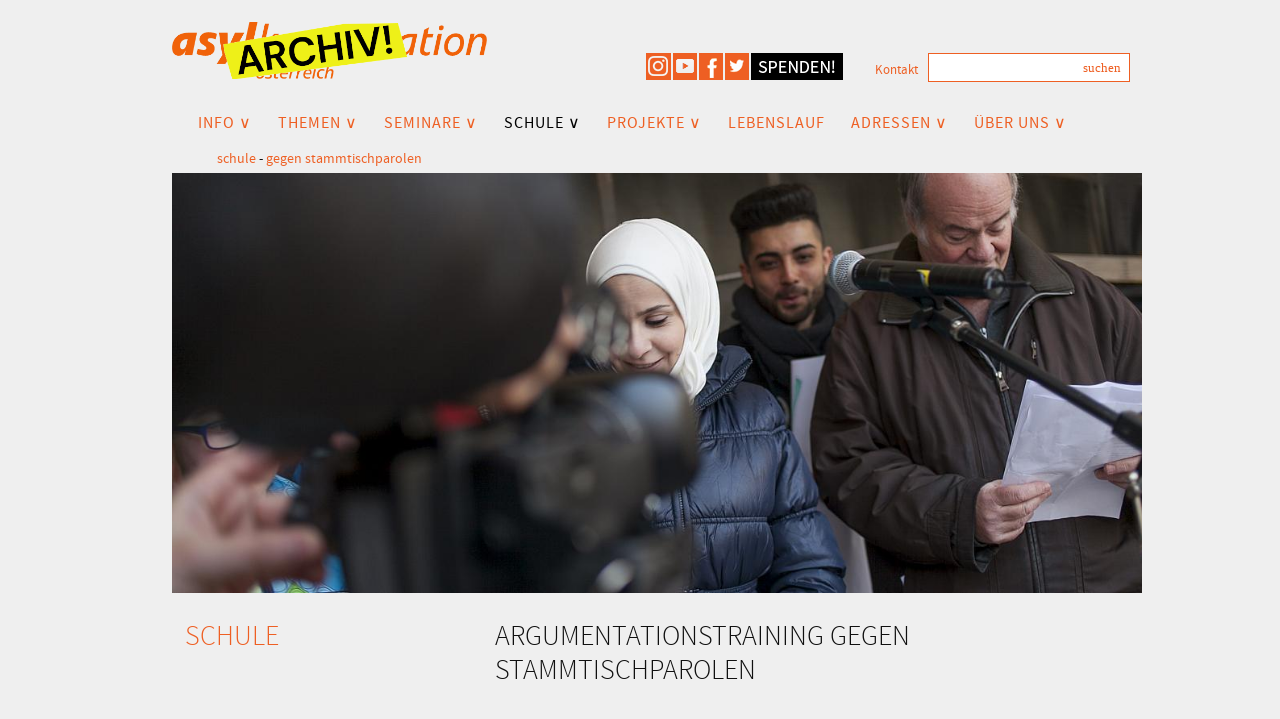

--- FILE ---
content_type: text/html
request_url: https://www.asyl.at/archiv-2022/de/schule/gegenstammtischparolen/index.html
body_size: 50361
content:
 	<!DOCTYPE html>
<html xmlns="http://www.w3.org/1999/xhtml" xml:lang="de" lang="de">
<head>
<title>ASYLKOORDINATION ÖSTERREICH Gegen Stammtischparolen de </title>
<meta http-equiv="Content-Type" content="text/html; charset=utf-8" />
<meta name="robots" content="INDEX, FOLLOW" />
<meta name="content-language" content="de" />
<meta name="resource-type" content="document" />
<meta name="keywords" content="Asyl  Flüchtling refugee Kinderflüchtlinge  connecting people Asylgesetz Fremdengesetz Schule ohne Rassismus ältere Flüchtlinge Asylpolitik Asylwerber Schubhaft asylkoordination aktuell" />
<meta name="description" content="Die asylkoordination Österreich setzt sich seit 1991 für die Rechte von Flüchtlingen und AsylwerberInnen in Österreich ein. Spezialist für antirassistsiche  Bildungsarbeit - Workshops, Rollenspiele, Seminare und Vorträge. " />

<meta name="geo.region" content="AT-9" />
<meta name="geo.placename" content="Wien" />
<meta name="geo.position" content="48.186104;16.375465" />
<meta name="ICBM" content="48.186104, 16.375465" />
<meta http-equiv="Cache-Control" content="no-cache, no-store, must-revalidate" />
<meta http-equiv="Pragma" content="no-cache" />
<meta http-equiv="Expires" content="0" />

<meta name="author" content="Asylkoordination Österreich, adme cms" />

<meta name="viewport" content="width=device-width, initial-scale=1.0" />
<meta name="format-detection" content="telephone=no">

<!-- jquery -->
<script  src="../../../adincludes/jquery.min.js" type="text/javascript"></script>
<script src="../../../adincludes/jquery.cookie.js" type="text/javascript"></script>


<!-- fancybox -->
<script type="text/javascript" src="../../../adincludes/fancybox/jquery.mousewheel-3.0.6.pack.js"></script>
<!-- Add fancyBox main JS and CSS files -->
<script type="text/javascript" src="../../../adincludes/fancybox/jquery.fancybox.js?v=2.1.5"></script>
<link rel="stylesheet" type="text/css" href="../../../adincludes/fancybox/jquery.fancybox-v=2.1.5.css" media="screen" />
<script type="text/javascript" src="../../../adincludes/fancybox/fancyready.js"></script>
<!-- Add Media helper (this is optional)
<script type="text/javascript" src="/adincludes/fancybox/jquery.fancybox-media.js?v=1.0.6"></script> 
-->
<!--mediaplayer
<script src="/adincludes/mediaelementplayer/mediaelement-and-player.min.js"></script>
<link rel="stylesheet" type="text/css" href="../../../adincludes/mediaelementplayer/mediaelementplayer.css" media="screen" />
-->

<!--fonts-->

<link rel="stylesheet" type="text/css" href="../../../adincludes/fonts/sourcebold/font.css" media="screen" />
<link rel="stylesheet" type="text/css" href="../../../adincludes/fonts/sourcelight/font.css" media="screen" />
<link rel="stylesheet" type="text/css" href="../../../adincludes/fonts/sourceregular/font.css" media="screen" />
<link rel="stylesheet" type="text/css" href="../../../adincludes/fonts/sourcesemi/font.css" media="screen" />

<link rel="stylesheet" type="text/css" href="../../../adincludes/fonts/font-awesome-4.7.0/css/font-awesome.css" media="screen" />



<link href="../../../adincludes/adme-v=2023-03-14.css" rel="stylesheet" type="text/css" />
<link href="../../../adincludes/admebilder-v=2023-03-14.css" rel="stylesheet" type="text/css" />
<link href="../../../adincludes/admeformgen-v=2023-03-14.css" rel="stylesheet" type="text/css" />
<link href="../../../adincludes/admenavigation-v=2023-03-14.css" rel="stylesheet" type="text/css">
 <link href="../../../adincludes/admeresponsiv-v=2023-03-14.css" rel="stylesheet" type="text/css">



<script src="../../../adincludes/scripts.js" type="text/javascript"></script>


<script src="../../../adincludes/fader/jquery.cycle2.js" type="text/javascript"></script>



<style type="text/css">
<!--

body {
	/*background-image: url("../../../trace9.png");*/
}



.bopen{
 	background: url("../../../bilder/burger_c.png") center no-repeat;
}


.bclose{/*burgerbutton*/
    background: url("../../../bilder/burger_c_zu.png") center no-repeat;
	background-size: 100%;
}


.slick-prev
{
opacity: 0.7;
left:20px;
   /* content: '<';*/
    background-image: url("../../../bilder/slicklinks.png");
}

.slick-next
{
right:20px;
opacity: 0.7;
   /* content: '>';*/
    
    background-image: url("../../../bilder/slickrechts.png");
}


.slick-prev:before
{
   /* content: '<';*/
    background-image: url("../../../bilder/slicklinks.png");
}

.slick-next:before
{
   /* content: '>';*/
    
    background-image: url("../../../bilder/slickrechts.png");
}



#naviwrap ul {
    list-style-type: none;
    margin-left:0px;
    margin-top:0px;
    padding-left:0px;
    padding-top:0px;
    overflow: hidden;
}

#naviwrap li {
    float: left;
   
}


li a, .dropbtn {
    display: inline-block;
     padding-left:10px;
}

.dropdown a:hover{
	/*background: #ed880c;*/
}

.navie1:hover{
	/*background: #ed880c;*/
}

li.dropdown {
    display: inline-block;
}

.dropdown-content {
    display: none;
    position: absolute;
    top:28px;
    background-color: #eeeeee;
    min-width: 160px;
   /* box-shadow: 0px 8px 16px 0px rgba(0,0,0,0.2);*/
}

.dropdown-content a {
    color: white;
    padding-left: 10px;
    padding-right: 10px;
    padding-top: 5px;
    padding-bottom: 5px;
    /*//text-decoration: none;*/
    display: block;
}

.show {
	display:block;
}


.bigheadline .fliesstext{
	line-height: 18px  !important;
	padding-top:5px;
	/*color:red;*/
	display:block;
	/*http://stackoverflow.com/questions/12851792/why-cant-i-decrease-the-line-height-of-this-text*/
}

.dropdown-content a, .dropdown-content a:hover {
	background-color: #f06609; /*##helles orange*/
}
-->
</style>

<script type="text/javascript">
var bgora =  "#f06609";
var colora =  "#f06609";
</script>



</head>
<body>

<!--<div id="fb-root"></div>
 <script src="../../../adincludes/xscriptsfacebookbutton.js"></script> -->
<script src="../../../adincludes/scriptsfancybox.js"></script>



<div id="container">



<nav id = "navimobil">
	<button id="burger" class="bopen">Toggle</button>
</nav> <!-- end navimobil -->

<div id="navimliste" >
<div class='navie1mobil '><a href='../../home/index.html'  class ='nav_e1mobil_inaktiv  ' title='Home'  >Home</a></div><div class='navie2mobil  '><a href='../../home/kindistkind500schulklassenvollfluechtlingennews/index.html'  class ='nav_e2mobil_inaktiv ' title='Kind ist Kind? 500 Schulklassen voll Flüchtlingen news'  >Kind ist Kind? 500 Schulklassen voll Flüchtlingen news</a></div><div class='navie2mobil  '><a href='../../home/asylfakt/index.html'  class ='nav_e2mobil_inaktiv ' title='Asylfakt'  >Asylfakt</a></div><div class='navie1mobil '><span class ='nav_e1mobil_inaktiv  ' title='INFO'  >INFO</span></div><div class='navie2mobil  '><a href='../../info/news/index.html'  class ='nav_e2mobil_inaktiv ' title='News'  >News</a></div><div class='navie2mobil  '><a href='../../info/infoblaetter/index.html'  class ='nav_e2mobil_inaktiv ' title='Infoblätter'  >Infoblätter</a></div><div class='navie2mobil  '><a href='../../info/presseaussendungen/index.html'  class ='nav_e2mobil_inaktiv ' title='Presseaussendungen'  >Presseaussendungen</a></div><div class='navie2mobil  '><a href='../../info/asylaktuell/index.html'  class ='nav_e2mobil_inaktiv ' title='asyl aktuell'  >asyl aktuell</a></div><div class='navie2mobil  '><a href='../../info/statistiken/index.html'  class ='nav_e2mobil_inaktiv ' title='Statistiken'  >Statistiken</a></div><div class='navie2mobil  '><a href='../../info/gesetze/oesterreich/index.html'  class ='nav_e2mobil_inaktiv ' title='Gesetze'  >Gesetze</a></div><div class='navie2mobil  '><a href='../../info/stellungnahmen/index.html'  class ='nav_e2mobil_inaktiv ' title='Stellungnahmen'  >Stellungnahmen</a></div><div class='navie2mobil  '><a href='../../kindistkind/kindistkindoffenerbriefankanzlerundvizekanzler/index.html'  class ='nav_e2mobil_inaktiv ' title='KIND ist KIND offener Brief an Kanzler und Vizekanzler'  >KIND ist KIND offener Brief an Kanzler und Vizekanzler</a></div><div class='navie2mobil  '><a href='../../kindistkind/materialkindistkind/index.html'  class ='nav_e2mobil_inaktiv ' title='Material KIND IST KIND '  >Material KIND IST KIND </a></div><div class='navie2mobil  '><a href='../../kindistkind/nurunterstuetzung/index.html'  class ='nav_e2mobil_inaktiv ' title='Nur Unterstützung '  >Nur Unterstützung </a></div><div class='navie1mobil '><span class ='nav_e1mobil_inaktiv  ' title='THEMEN'  >THEMEN</span></div><div class='navie2mobil  '><a href='../../themen/afghanistan/index.html'  class ='nav_e2mobil_inaktiv ' title='Afghanistan'  >Afghanistan</a></div><div class='navie2mobil  '><a href='../../themen/arbeitsmarktzugang/index.html'  class ='nav_e2mobil_inaktiv ' title='Arbeitsmarktzugang'  >Arbeitsmarktzugang</a></div><div class='navie2mobil  '><a href='../../themen/asylverfahren/index.html'  class ='nav_e2mobil_inaktiv ' title='Asylverfahren'  >Asylverfahren</a></div><div class='navie2mobil  '><a href='../../themen/bildung/index.html'  class ='nav_e2mobil_inaktiv ' title='Bildung'  >Bildung</a></div><div class='navie2mobil  '><a href='../../themen/dublin-vo/index.html'  class ='nav_e2mobil_inaktiv ' title='Dublin-VO'  >Dublin-VO</a></div><div class='navie2mobil  '><a href='../../themen/europa/index.html'  class ='nav_e2mobil_inaktiv ' title='EUropa'  >EUropa</a></div><div class='navie2mobil  '><a href='../../themen/familienzusammenfuehrung/index.html'  class ='nav_e2mobil_inaktiv ' title='Familienzusammenführung'  >Familienzusammenführung</a></div><div class='navie2mobil  '><a href='../../themen/grundversorgung/index.html'  class ='nav_e2mobil_inaktiv ' title='Grundversorgung'  >Grundversorgung</a></div><div class='navie2mobil  '><a href='../../themen/kinderfluechtlinge/index.html'  class ='nav_e2mobil_inaktiv ' title='Kinderflüchtlinge'  >Kinderflüchtlinge</a></div><div class='navie2mobil  '><a href='../../themen/resettlement/index.html'  class ='nav_e2mobil_inaktiv ' title='Resettlement'  >Resettlement</a></div><div class='navie2mobil  '><a href='../../themen/wohnen/index.html'  class ='nav_e2mobil_inaktiv ' title='Wohnen'  >Wohnen</a></div><div class='navie1mobil '><span class ='nav_e1mobil_inaktiv  ' title='SEMINARE'  >SEMINARE</span></div><div class='navie2mobil  '><a href='../../seminare/allgemein/index.html'  class ='nav_e2mobil_inaktiv ' title='Allgemein'  >Allgemein</a></div><div class='navie1mobil daktiv'><span class ='nav_e1mobil_aktiv  ' title='SCHULE'  >SCHULE</span></div><div class='navie2mobil  '><a href='../sommerakademie2022-rassimuskritischeschule/index.html'  class ='nav_e2mobil_inaktiv ' title='Sommerakademie 2022 - Rassimuskritische Schule'  >Sommerakademie 2022 - Rassimuskritische Schule</a></div><div class='navie2mobil  '><a href='../workshopsfuerschulen/index.html'  class ='nav_e2mobil_inaktiv ' title='Workshops für Schulen'  >Workshops für Schulen</a></div><div class='navie2mobil  '><a href='../unterrichtsmaterialzuantirassismusfluchtundasyl/index.html'  class ='nav_e2mobil_inaktiv ' title='Unterrichtsmaterial zu Antirassismus, Flucht und Asyl '  >Unterrichtsmaterial zu Antirassismus, Flucht und Asyl </a></div><div class='navie2mobil  daktiv'><a href='index.html'  class ='nav_e2mobil_aktiv ' title='Gegen Stammtischparolen'  >Gegen Stammtischparolen</a></div><div class='navie1mobil '><span class ='nav_e1mobil_inaktiv  ' title='PROJEKTE'  >PROJEKTE</span></div><div class='navie2mobil  '><a href='../../projekte/informationistderadikalisierung/index.html'  class ='nav_e2mobil_inaktiv ' title='Information ist Deradikalisierung'  >Information ist Deradikalisierung</a></div><div class='navie2mobil  '><a href='../../projekte/solidarityinafutureeurope/index.html'  class ='nav_e2mobil_inaktiv ' title='Solidarity in a Future Europe'  >Solidarity in a Future Europe</a></div><div class='navie2mobil  '><a href='../../projekte/vernetzungzufluchtwaisen/index.html'  class ='nav_e2mobil_inaktiv ' title='Vernetzung zu Fluchtwaisen'  >Vernetzung zu Fluchtwaisen</a></div><div class='navie2mobil  '><a href='../../projekte/connectingpeople/index.html'  class ='nav_e2mobil_inaktiv ' title='connecting people'  >connecting people</a></div><div class='navie2mobil  '><a href='../../projekte/nipe/index.html'  class ='nav_e2mobil_inaktiv ' title='NIPE'  >NIPE</a></div><div class='navie2mobil  '><a href='../../projekte/reset/index.html'  class ='nav_e2mobil_inaktiv ' title='RESET'  >RESET</a></div><div class='navie2mobil  '><a href='../../projekte/aidacountryreport/index.html'  class ='nav_e2mobil_inaktiv ' title='AIDA Country Report'  >AIDA Country Report</a></div><div class='navie2mobil  '><a href='../../projekte/schwarzbuchabschiebung/index.html'  class ='nav_e2mobil_inaktiv ' title='Schwarzbuch Abschiebung'  >Schwarzbuch Abschiebung</a></div><div class='navie2mobil  '><a href='../../kontakt/mitgliedschaftabo/index.html'  class ='nav_e2mobil_inaktiv ' title='Mitgliedschaft & Abo'  >Mitgliedschaft & Abo</a></div><div class='navie1mobil '><a href='http://www.lebens-lauf.at'  target='_blank'  class ='nav_e1mobil_inaktiv  ' title='LEBENSLAUF'  >LEBENSLAUF</a></div><div class='navie1mobil '><span class ='nav_e1mobil_inaktiv  ' title='ADRESSEN'  >ADRESSEN</span></div><div class='navie2mobil  '><a href='../../adressen/behoerden/index.html'  class ='nav_e2mobil_inaktiv ' title='Behörden'  >Behörden</a></div><div class='navie2mobil  '><a href='../../adressen/beratungsstellen/index.html'  class ='nav_e2mobil_inaktiv ' title='Beratungsstellen'  >Beratungsstellen</a></div><div class='navie2mobil  '><a href='../../adressen/bildungsangebote/index.html'  class ='nav_e2mobil_inaktiv ' title='Bildungsangebote'  >Bildungsangebote</a></div><div class='navie2mobil  '><a href='../../adressen/initiativen/index.html'  class ='nav_e2mobil_inaktiv ' title='Initiativen'  >Initiativen</a></div><div class='navie2mobil  '><a href='../../adressen/internationales/index.html'  class ='nav_e2mobil_inaktiv ' title='Internationales'  >Internationales</a></div><div class='navie1mobil '><span class ='nav_e1mobil_inaktiv  ' title='ÜBER UNS'  >ÜBER UNS</span></div><div class='navie2mobil  '><a href='../../ueberuns/geschichteundselbstverstaendnis/index.html'  class ='nav_e2mobil_inaktiv ' title='Geschichte und Selbstverständnis'  >Geschichte und Selbstverständnis</a></div><div class='navie2mobil  '><a href='../../kontakt/index.html'  class ='nav_e2mobil_inaktiv ' title='Team'  >Team</a></div><div class='navie2mobil  '><a href='../../ueberuns/asylkoordinationindenmedien/index.html'  class ='nav_e2mobil_inaktiv ' title='asylkoordination in den Medien'  >asylkoordination in den Medien</a></div><div class='navie2mobil  '><a href='../../ueberuns/auszeichnungenderasylkoordination/index.html'  class ='nav_e2mobil_inaktiv ' title='Auszeichnungen der asylkoordination'  >Auszeichnungen der asylkoordination</a></div><br /><br /><br />
</div>


<div id="header">


	<div id="logo">
	<a title="Home Asylkoordination" href="../../index.html"><img alt="Logo Asylkoordination" src = "../../../bilder/logo.png" style="width:100%;"></a>
	</div>

	<div id="fbundsuche">
		<div id="sprachwahl">
		
		
		
		
		
		<!-- <a href = '/en/schule/gegenstammtischparolen/' class='sprachenlink'>eng</a>  -->
		</div>
		<div id ="topfb">
		<div class="bgfbtw"><a title="Asylkoordination auf Instagram" href="https://www.instagram.com/asylkoordination_oesterreich/" target="_blank"><img src = "../../../bilder/ig.png" alt="Logo IG"></a></div> 
		<div class="bgfbtw"><a title="Asylkoordination Youtube Kanal" href="https://www.youtube.com/channel/UCDG9KBtzCNOrSvsjeUpGT_Q" target="_blank"><img src = "../../../bilder/youtube.png" alt="Logo FB"></a></div> 
		<div class="bgfbtw"><a title="Asylkoordination auf Facebook" href="https://www.facebook.com/asylkoordination/" target="_blank"><img src = "../../../bilder/facebook.png" alt="Logo FB"></a></div> 
		<div class="bgfbtw"><a title="Asylkoordination auf Twitter" href="https://twitter.com/asylkoordinatio" target="_blank"><img src = "../../../bilder/twitter.png" alt="Logo TW"></a></div> 
		
		<div class="bgfbtw"> <a title="Spenden Sie hier." href=""><img src = "../../../bilder/spenden.png" alt="Spenden Sie hier."></a></div> 
	
		</div>
		
		<div id ="topspko">
		<a title="Kontakt" href="../../kontakt/index.html">Kontakt</a>
		</div>
		
		<div id ="topsuche">
		<form action="?" id="sucher" method="post" style="display:inline;margin:0px;">
		<div>
		<input id="findall" name="findall" onclick="check('findall')" size="40" title="Suchfeld" type="text" value="suchen" /> <!-- &#9906; -->
		

		
		
		<input id="act" name="act" type="hidden" value="suchen" />
		</div>
		</form>
		</div>


	</div>
</div>


<div id ="naviwrap">

<div id="navidesk" >
	<div  class="dropdown" >
	<ul> <li class='dropdown'><div id='btn1' class='navie1 nav_e1_inaktiv'><a title ='Home' href='javascript:void(0)' id='atext1' class='dropbtn nav_e1_inaktiv' onclick='naclick(1)'></a></div><div class='dropdown-content' id='dd1'> <a title ='Kind ist Kind? 500 Schulklassen voll Flüchtlingen news' class = 'nav_e2_inaktiv' href='../../home/kindistkind500schulklassenvollfluechtlingennews/index.html'> > <span class=''>Kind ist Kind? 500 Schulklassen voll Flüchtlingen news</span> </a> <a title ='Asylfakt' class = 'nav_e2_inaktiv' href='../../home/asylfakt/index.html'> > <span class=''>Asylfakt</span> </a></div></li> <li class='dropdown'><div id='btn3' class='navie1 nav_e1_inaktiv'><a title ='INFO' href='javascript:void(0)' id='atext3' class='dropbtn nav_e1_inaktiv' onclick='naclick(3)'>INFO &#8744; </a></div><div class='dropdown-content' id='dd3'> <a title ='News' class = 'nav_e2_inaktiv' href='../../info/news/index.html'> > <span class=''>News</span> </a> <a title ='Infoblätter' class = 'nav_e2_inaktiv' href='../../info/infoblaetter/index.html'> > <span class=''>Infoblätter</span> </a> <a title ='Presseaussendungen' class = 'nav_e2_inaktiv' href='../../info/presseaussendungen/index.html'> > <span class=''>Presseaussendungen</span> </a> <a title ='asyl aktuell' class = 'nav_e2_inaktiv' href='../../info/asylaktuell/index.html'> > <span class=''>asyl aktuell</span> </a> <a title ='Statistiken' class = 'nav_e2_inaktiv' href='../../info/statistiken/index.html'> > <span class=''>Statistiken</span> </a> <a title ='Gesetze' class = 'nav_e2_inaktiv' href='../../info/gesetze/oesterreich/index.html'> > <span class=''>Gesetze</span> </a> <a title ='Stellungnahmen' class = 'nav_e2_inaktiv' href='../../info/stellungnahmen/index.html'> > <span class=''>Stellungnahmen</span> </a></div></li> <li class='dropdown'><div id='btn217' class='navie1 nav_e1_inaktiv'><a title ='THEMEN' href='javascript:void(0)' id='atext217' class='dropbtn nav_e1_inaktiv' onclick='naclick(217)'>THEMEN &#8744; </a></div><div class='dropdown-content' id='dd217'> <a title ='Afghanistan' class = 'nav_e2_inaktiv' href='../../themen/afghanistan/index.html'> > <span class=''>Afghanistan</span> </a> <a title ='Arbeitsmarktzugang' class = 'nav_e2_inaktiv' href='../../themen/arbeitsmarktzugang/index.html'> > <span class=''>Arbeitsmarktzugang</span> </a> <a title ='Asylverfahren' class = 'nav_e2_inaktiv' href='../../themen/asylverfahren/index.html'> > <span class=''>Asylverfahren</span> </a> <a title ='Bildung' class = 'nav_e2_inaktiv' href='../../themen/bildung/index.html'> > <span class=''>Bildung</span> </a> <a title ='Dublin-VO' class = 'nav_e2_inaktiv' href='../../themen/dublin-vo/index.html'> > <span class=''>Dublin-VO</span> </a> <a title ='EUropa' class = 'nav_e2_inaktiv' href='../../themen/europa/index.html'> > <span class=''>EUropa</span> </a> <a title ='Familienzusammenführung' class = 'nav_e2_inaktiv' href='../../themen/familienzusammenfuehrung/index.html'> > <span class=''>Familienzusammenführung</span> </a> <a title ='Grundversorgung' class = 'nav_e2_inaktiv' href='../../themen/grundversorgung/index.html'> > <span class=''>Grundversorgung</span> </a> <a title ='Kinderflüchtlinge' class = 'nav_e2_inaktiv' href='../../themen/kinderfluechtlinge/index.html'> > <span class=''>Kinderflüchtlinge</span> </a> <a title ='Resettlement' class = 'nav_e2_inaktiv' href='../../themen/resettlement/index.html'> > <span class=''>Resettlement</span> </a> <a title ='Wohnen' class = 'nav_e2_inaktiv' href='../../themen/wohnen/index.html'> > <span class=''>Wohnen</span> </a></div></li> <li class='dropdown'><div id='btn4' class='navie1 nav_e1_inaktiv'><a title ='SEMINARE' href='javascript:void(0)' id='atext4' class='dropbtn nav_e1_inaktiv' onclick='naclick(4)'>SEMINARE &#8744; </a></div><div class='dropdown-content' id='dd4'> <a title ='Allgemein' class = 'nav_e2_inaktiv' href='../../seminare/allgemein/index.html'> > <span class=''>Allgemein</span> </a></div></li> <li class='dropdown'><div id='btn5' class='navie1 nav_e1_aktiv'><a title ='SCHULE' href='javascript:void(0)' id='atext5' class='dropbtn nav_e1_aktiv' onclick='naclick(5)'>SCHULE &#8744; </a></div><div class='dropdown-content' id='dd5'> <a title ='Sommerakademie 2022 - Rassimuskritische Schule' class = 'nav_e2_inaktiv' href='../sommerakademie2022-rassimuskritischeschule/index.html'> > <span class=''>Sommerakademie 2022 - Rassimuskritische Schule</span> </a> <a title ='Workshops für Schulen' class = 'nav_e2_inaktiv' href='../workshopsfuerschulen/index.html'> > <span class=''>Workshops für Schulen</span> </a> <a title ='Unterrichtsmaterial zu Antirassismus, Flucht und Asyl ' class = 'nav_e2_inaktiv' href='../unterrichtsmaterialzuantirassismusfluchtundasyl/index.html'> > <span class=''>Unterrichtsmaterial zu Antirassismus, Flucht und Asyl </span> </a> <a title ='Gegen Stammtischparolen' class = 'nav_e2_aktiv' href='index.html'> > <span class='e2aktivunderline'>Gegen Stammtischparolen</span> </a></div></li> <li class='dropdown'><div id='btn6' class='navie1 nav_e1_inaktiv'><a title ='PROJEKTE' href='javascript:void(0)' id='atext6' class='dropbtn nav_e1_inaktiv' onclick='naclick(6)'>PROJEKTE &#8744; </a></div><div class='dropdown-content' id='dd6'> <a title ='Information ist Deradikalisierung' class = 'nav_e2_inaktiv' href='../../projekte/informationistderadikalisierung/index.html'> > <span class=''>Information ist Deradikalisierung</span> </a> <a title ='Solidarity in a Future Europe' class = 'nav_e2_inaktiv' href='../../projekte/solidarityinafutureeurope/index.html'> > <span class=''>Solidarity in a Future Europe</span> </a> <a title ='Vernetzung zu Fluchtwaisen' class = 'nav_e2_inaktiv' href='../../projekte/vernetzungzufluchtwaisen/index.html'> > <span class=''>Vernetzung zu Fluchtwaisen</span> </a> <a title ='connecting people' class = 'nav_e2_inaktiv' href='../../projekte/connectingpeople/index.html'> > <span class=''>connecting people</span> </a> <a title ='NIPE' class = 'nav_e2_inaktiv' href='../../projekte/nipe/index.html'> > <span class=''>NIPE</span> </a> <a title ='RESET' class = 'nav_e2_inaktiv' href='../../projekte/reset/index.html'> > <span class=''>RESET</span> </a> <a title ='AIDA Country Report' class = 'nav_e2_inaktiv' href='../../projekte/aidacountryreport/index.html'> > <span class=''>AIDA Country Report</span> </a> <a title ='Schwarzbuch Abschiebung' class = 'nav_e2_inaktiv' href='../../projekte/schwarzbuchabschiebung/index.html'> > <span class=''>Schwarzbuch Abschiebung</span> </a></div></li><li><div class='navie1 nav_e1_inaktiv'><a href='http://www.lebens-lauf.at'  target='_blank'  class ='nav_e1_inaktiv ' title='LEBENSLAUF'  >LEBENSLAUF</a></div></li> <li class='dropdown'><div id='btn7' class='navie1 nav_e1_inaktiv'><a title ='ADRESSEN' href='javascript:void(0)' id='atext7' class='dropbtn nav_e1_inaktiv' onclick='naclick(7)'>ADRESSEN &#8744; </a></div><div class='dropdown-content' id='dd7'> <a title ='Behörden' class = 'nav_e2_inaktiv' href='../../adressen/behoerden/index.html'> > <span class=''>Behörden</span> </a> <a title ='Beratungsstellen' class = 'nav_e2_inaktiv' href='../../adressen/beratungsstellen/index.html'> > <span class=''>Beratungsstellen</span> </a> <a title ='Bildungsangebote' class = 'nav_e2_inaktiv' href='../../adressen/bildungsangebote/index.html'> > <span class=''>Bildungsangebote</span> </a> <a title ='Initiativen' class = 'nav_e2_inaktiv' href='../../adressen/initiativen/index.html'> > <span class=''>Initiativen</span> </a> <a title ='Internationales' class = 'nav_e2_inaktiv' href='../../adressen/internationales/index.html'> > <span class=''>Internationales</span> </a></div></li> <li class='dropdown'><div id='btn434' class='navie1 nav_e1_inaktiv'><a title ='ÜBER UNS' href='javascript:void(0)' id='atext434' class='dropbtn nav_e1_inaktiv' onclick='naclick(434)'>ÜBER UNS &#8744; </a></div><div class='dropdown-content' id='dd434'> <a title ='Geschichte und Selbstverständnis' class = 'nav_e2_inaktiv' href='../../ueberuns/geschichteundselbstverstaendnis/index.html'> > <span class=''>Geschichte und Selbstverständnis</span> </a> <a title ='Team' class = 'nav_e2_inaktiv' href='../../kontakt/index.html'> > <span class=''>Team</span> </a> <a title ='asylkoordination in den Medien' class = 'nav_e2_inaktiv' href='../../ueberuns/asylkoordinationindenmedien/index.html'> > <span class=''>asylkoordination in den Medien</span> </a> <a title ='Auszeichnungen der asylkoordination' class = 'nav_e2_inaktiv' href='../../ueberuns/auszeichnungenderasylkoordination/index.html'> > <span class=''>Auszeichnungen der asylkoordination</span> </a></div></li></ul>
	</div>
</div> 



</div> <!--end header -->




<div id="article">
<div class="history"><a href='../index.html'>schule</a> - <a href='index.html'>gegen stammtischparolen</a></div>
<div id="ctwrap">

<div id="ctbildbereich" class="{T_bildexistiert}">
	
	
<div id="ctbild">
	<img src='../../../files/25/01-26_asylkoordination-hp.jpg' title='' alt=''  class='imgt9qv' />
</div>
<div id="ctoverlay" class="hidden">
	
</div>
</div>



<div class="ctueberschriftwrap">
<div class="ctlinks">
<div class = "ctueberschrift bigheadline orange">
	SCHULE
</div>
</div>	

<div class="ctrechts">
<div class = "ctueberschrift bigheadline">
	ARGUMENTATIONSTRAINING GEGEN STAMMTISCHPAROLEN
</div>
</div>

</div>


<div class = "dflex9no">

<div class="ctlinks">
	
	
<div class="ctsubnavi">
	
</div>	

<div class="ctlinkstext">
<strong>Referent</strong> <br /> 
<a href="../../kontakt/index.html">Herbert Langthaler</a> <br /> 
 <br /> 
10 bis 20 TeilnehmerInnen&nbsp; <br /> 
 <br /> 
<strong>Dauer:</strong> ein- oder zweitägig (6 bzw. 9 Stunden) <br /> 
 <br /> 
<strong>Preis: </strong>je nach Dauer € 400,- bis € 600,- <br /> 
 <br /> 
<strong>Anfragen und Anmeldungen</strong> <br /> 
<a href="mailto:langthaler@asyl.at">langthaler@asyl.at</a> <br /> 
Tel.: 01 - 53 212 91 - 12 <br /> 
 <br /> 
<strong>Nächster Termin bei asylkoordination österreich:</strong> Freitag, 29.03., 13.00 - 19.00 <br /> 
 <br /> 
Anmeldung und Info siehe Seminarprogramm <br /> 
&nbsp; <br /> 
 <br /> 
&nbsp;
</div>


</div>



<div class="ctrechts">

<div class="ctrechtstext">
"Die da oben machen doch, was sie wollen", "Wir haben viel zu laue Strafgesetze", "Die Flüchtlinge wollen nichts arbeiten". Wer kennt sie nicht, die Sprüche und Parolen, die vorzugsweise an Stammtischen geäußert werden? Doch was ist ihnen entgegenzusetzen? Wieso fallen uns die besten Argumente meistens erst hinterher ein?&nbsp; <br /> 
 <br /> 
In diesem Seminar werden Gegenpositionen zu Stammtischparolen gesucht und diskutiert. Dabei werden nicht nur politische Informationen vermittelt, sondern es wird auch die Redefähigkeit geübt sowie die Selbstsicherheit gestärkt. <br /> 
 <br /> 
Das Argumentationstraining ist ein von den Teilnehmenden weitestgehend selbstbestimmtes Seminar, bei dem der Leiter/die Leiterin in erster Linie moderierend, aber auch bedarfsweise informierend und erklärend wirkt. In Rollenspielen werden die Parolen diskutiert, die am meisten herausfordern und provozieren. Anschließend werden die Gespräche ausgewertet, und es werden wirkungsvolle Handlungsstrategien und Reaktionsweisen gesucht bzw. ausprobiert.&nbsp; <br /> 
 <br /> 
Geklärt werden danach die Psychologie von Vorurteilen, Gründe für aggressives Verhalten und Autoritarismus sowie die Nähe der Parolen zum Rechtsextremismus, zudem werden gute argumentative und inhaltliche Gegenpositionen gesucht.
</div>

<div class="ctrechtstext pdfdownloads">

</div>

</div>
</div>

</div>

<!-- die module -->

<!-- end module -->

</div><!-- end article -->

</div><!-- end container -->

<div id="footerwrapweb">
<div class="weblinks">
<a href="../../info/asylaktuell/index.html"><em>asyl aktuell</em> &nbsp; &nbsp;</a> &nbsp; &nbsp; &nbsp;&nbsp;&nbsp; <a href="../../kontakt/mitgliedschaftabo/index.html">Mitgliedschaft &amp; Abo</a>&nbsp;&nbsp;&nbsp;&nbsp;&nbsp;&nbsp;&nbsp;&nbsp;&nbsp; <a href="../../kontakt/index.html">Team</a> &nbsp;&nbsp;&nbsp;&nbsp;&nbsp;&nbsp;&nbsp;&nbsp;&nbsp;&nbsp;&nbsp;&nbsp; <a href="../../info/archiv/index.html">Archiv</a>&nbsp;&nbsp; &nbsp;&nbsp;&nbsp;&nbsp;&nbsp; <a href="../../ueberuns/geschichteundselbstverstaendnis/index.html">Über uns</a>
</div>
</div>

<div id="footerwrap">
<div id="footer">
<div class='t17wrap'><div class='t17links'><span class="bigheadline">Kontakt</span> <br />
<em>Rufen Sie uns an!</em> <br />
 <br />
<strong>asylkoordination österreich</strong> <br />
Burggasse 81/7 <br />
A -1070 Wien <br />
T +43 1 532 12 91 <br />
<a href="mailto:asylkoordination@asyl.at">asylkoordination@asyl.at</a> <br />
www.asyl.at <br />
 <br />
ZVR 494557325</div><div class='t17mitte'><a href="http://www.asyl.at/de/spenden/" target="_self"><img src="../../../bilder/spenden.png" /></a> <br />
<em>Danke für Ihre Spende für die Rechte von Flüchtlingen</em> <br />
 <br />
<strong>Spendenkonto</strong> <br />
IBAN: AT08 1400 0018 1066 5749 <br />
BIC: BAWAATWW <br />
&nbsp; <br />
Für Fragen zum Thema Spenden kontaktieren Sie bitte: <a href="mailto:herbert.langthaler@asyl.at">langthaler@asyl.at</a> <br />
<strong><a href="../../../files/21/05-spendenabsetzbarkeit-1.pdf" target="_blank">Ihre Spende ist steuerlich absetzbar! INFORMATIONEN</a></strong></div><div class='t17rechts'><a href="https://www.wien.gv.at/kontakte/ma17/" target="_blank"><img alt="" src="../../../files/21/06-ma17_logo_web.jpg" style="width: 140px;" /></a><a href="http://www.zukunftsfonds-austria.at/" target="_blank">&nbsp;&nbsp; </a><a href="http://www.eza.cc/" target="_blank"><img alt="" src="../../../files/21/01-logo_rgb-eza-neu-klein.png" style="height: 40px;" /></a> <br />
<a href="http://www.blaha.co.at/" target="_blank"><img alt="" src="[data-uri]" style="height: 40px;" />&nbsp;&nbsp;&nbsp;&nbsp; </a><a href="http://www.zukunftsfonds-austria.at/" target="_blank"><img alt="" src="../../../files/21/03-logo-zukunftsfonds_frei.png" style="width: 130px;" /></a><a href="http://www.eza.cc/" target="_blank"> </a> <br />
<span style="font-size:11px;">Unsere Informationsarbeit wird gefördert von der Stadt Wien, Abteilung Integration und Diversität. Unterstützt aus Mitteln des Zukunftsfonds des Republik&nbsp; Österreich.</span> <br />
<span style="font-size:11px;">Dank an <strong>EZA </strong>für Espresso Ialiano und <strong>blaha </strong>für die Ausstattung des Seminarraums</span>.</div></div>
</div>
</div>

<div id="footerwrapunten">
<div class="zeileunten">
<div style="float:left;"><a href="../../impressum/datenschutzerklaerung/index.html">IMPRESSUM</a> | COPYRIGHT BY ASYLKOORDINATION ÖSTERREICH</div>

<div style="float:right;margin-right:50px;">WEBDESIGN <a href="mailto:christof.schlegel@aon.at?subject=webdesign%20asyl.at">Christof Schlegel</a> / PROGRAMMIERUNG <a href="http://www.aoeg.net" title="althaler + oblasser neue medien">a+o</a> / FOTOS <a href="http://www.mafaldarakos.com/" target="_blank">Mafalda Rakoš</a>

<h1></h1>
</div>

</div>
</div>

<script type="text/javascript">
/* When the user clicks on the button,
toggle between hiding and showing the dropdown content */







function naclick(wo) {
	var ddd = "dd" + wo;
	var ddbtn = "btn" + wo;
	var ddtx = "atext" + wo;
	
	clickausalle(wo);
	
    document.getElementById(ddd).classList.toggle("show");
    var wert = (document.getElementById(ddbtn).style.background);
    var n = wert.indexOf("237");
    //alert (n);
    if (n > -1){
    	document.getElementById(ddbtn).style.background = "#ffffff";
    	document.getElementById(ddtx).style.color = colora;
    }
    else{
   		document.getElementById(ddbtn).style.background = bgora;
    	document.getElementById(ddtx).style.color = "#000000"; //was ffffff
    }
}

function clickausalle(wo){
	//alert (wo);
	var dropdowns = document.getElementsByClassName("dropdown-content");
    for (var d = 0; d < dropdowns.length; d++) {
      var openDropdown = dropdowns[d];
      if (openDropdown.classList.contains('show')) {
        openDropdown.classList.remove('show');
      }
    }
    
    var dropdownbtns = document.getElementsByClassName("navie1");
   
   for (var d = 0; d < dropdownbtns.length; d++) {
      var openDropdown = dropdownbtns[d];
      openDropdown.style.background="#ffffff";
  	  openDropdown.style.color=colora;
    }
    
    var dropdownbtns = document.getElementsByClassName("nav_e1_inaktiv");
    for (var d = 0; d < dropdownbtns.length; d++) {
      var openDropdown = dropdownbtns[d];
  	  openDropdown.style.color=colora;
   
    }
    
}


// Close the dropdown if the user clicks outside of it
window.onclick = function(e) {

  if (!e.target.matches('.dropbtn')) {

    var dropdowns = document.getElementsByClassName("dropdown-content");
    for (var d = 0; d < dropdowns.length; d++) {
      var openDropdown = dropdowns[d];
      if (openDropdown.classList.contains('show')) {
        openDropdown.classList.remove('show');
      }
    }
    
    var dropdownbtns = document.getElementsByClassName("navie1");
    for (var d = 0; d < dropdownbtns.length; d++) {
      var openDropdown = dropdownbtns[d];
      openDropdown.style.background="#ffffff";
  	  openDropdown.style.color=colora;
    }
    
    var dropdownbtns = document.getElementsByClassName("nav_e1_inaktiv");
    for (var d = 0; d < dropdownbtns.length; d++) {
      var openDropdown = dropdownbtns[d];
  	  openDropdown.style.color=colora;
   
    }
    
  }
}



$('#burger').click(function() {
	$( '#navimliste' ).slideToggle( "fast" );
	$('#burger').toggleClass("bclose");
	window.scrollTo(0, 0);
});

$('#navimliste').click(function() {
	$( '#navimliste' ).slideToggle( "fast" );
	$('#burger').toggleClass("bclose");
});



 
</script>

<script type="text/javascript" id="cookieinfo" src="../../../eincookiespeichern.js"></script>


</body>
</html>
<!-- Localized -->

--- FILE ---
content_type: text/css
request_url: https://www.asyl.at/archiv-2022/adincludes/fancybox/jquery.fancybox-v=2.1.5.css
body_size: 1446
content:
/*! fancyBox v2.1.5 fancyapps.com | fancyapps.com/fancybox/#license */
.fancybox-wrap,
.fancybox-skin,
.fancybox-outer,
.fancybox-inner,
.fancybox-image,
.fancybox-wrap iframe,
.fancybox-wrap object,
.fancybox-nav,
.fancybox-nav span,
.fancybox-tmp
{
	padding: 0;
	margin: 0;
	border: 0;
	outline: none;
	vertical-align: top;
}

.fancybox-wrap {
	position: absolute;
	top: 0;
	left: 0;
	z-index: 8020;
}

.fancybox-skin {
	position: relative;
	background: #fff;
	color: #444;
	text-shadow: none;
/*
	-webkit-border-radius: 4px;
	   -moz-border-radius: 4px;
	        border-radius: 4px;
*/
}

.fancybox-opened {
	z-index: 8030;
}

.fancybox-opened .fancybox-skin {
/*
	-webkit-box-shadow: 0 10px 25px rgba(0, 0, 0, 0.5);
	   -moz-box-shadow: 0 10px 25px rgba(0, 0, 0, 0.5);
	        box-shadow: 0 10px 25px rgba(0, 0, 0, 0.5);
*/
}

.fancybox-outer, .fancybox-inner {
	position: relative;
}

.fancybox-inner {
	overflow: hidden;
}

.fancybox-type-iframe .fancybox-inner {
	-webkit-overflow-scrolling: touch;
}

.fancybox-error {
	color: #444;
	font: 14px/20px "Helvetica Neue",Helvetica,Arial,sans-serif;
	margin: 0;
	padding: 15px;
	white-space: nowrap;
}

.fancybox-image, .fancybox-iframe {
	display: block;
	width: 90%;
	height: 90%;
	margin-left:5%;
}

.fancybox-image {
	max-width: 90%;
	max-height: 90%;
}

/*#fancybox-loading, .fancybox-close, .fancybox-prev span, .fancybox-next span {*/
#fancybox-loading, .fancybox-close{
	/*background-image: url('fancybox_sprite.png');*/
	background-image: url('weiss.png');
}

#fancybox-loading {
	position: fixed;
	top: 50%;
	left: 50%;
	margin-top: -22px;
	margin-left: -22px;
	/*
background-position: 0 -108px;
	opacity: 0.8;
*/
	cursor: pointer;
	z-index: 8060;
}

#fancybox-loading div {
	width: 44px;
	height: 44px;
	background: url('fancybox_loading.gif') center center no-repeat;
}

.fancybox-close {
	position: absolute;
	top: -18px;
	right: -18px;
	width: 36px;
	height: 36px;
	cursor: pointer;
	z-index: 8040;
}

.fancybox-nav {
	position: absolute;
	top: 0;
	width: 40%;
	height: 100%;
	cursor: pointer;
	text-decoration: none;
	background: transparent url('blank.gif'); /* helps IE */
	-webkit-tap-highlight-color: rgba(0,0,0,0);
	z-index: 8040;
	
	width: 40px;  /*draussen*/
}

.fancybox-prev {
	left: 0;
	left: -30px;  /*draussen*/
	
}

.fancybox-next {
	right: 0;
	right: -30px; /*draussen*/
}

.fancybox-nav span {
	position: absolute;
	top: 45%;
	width: 19px;
	height: 43px;
	margin-top: -18px;
	cursor: pointer;
	z-index: 8040;
	visibility: hidden;
	
	visibility: visible;/*draussen*/
	opacity: 1; /*draussen*/
	
	
}

.fancybox-prev span {
	/*
	background-position: 0 -36px;*/
	left: 10px;
	
	background-image: url('sliderback.png');
	
}

.fancybox-next span {
	/*

	background-position: 0 -72px;
*/
	right: 10px;
	background-position: 0 0px;
	background-image: url('slidervor.png');
}

.fancybox-nav:hover span {
	visibility: visible;
	opacity: 1; /*draussen*/
}

.fancybox-tmp {
	position: absolute;
	top: -99999px;
	left: -99999px;
	visibility: hidden;
	max-width: 99999px;
	max-height: 99999px;
	overflow: visible !important;
}

/* Overlay helper */

.fancybox-lock {
    overflow: hidden !important;
    width: auto;
}

.fancybox-lock body {
    overflow: hidden !important;
}

.fancybox-lock-test {
    overflow-y: hidden !important;
}

.fancybox-overlay {
	position: absolute;
	top: 0;
	left: 0;
	overflow: hidden;
	display: none;
	z-index: 8010;
	background-color:#fff;
	background: url('weiss.png');
}

.fancybox-overlay-fixed {
	position: fixed;
	bottom: 0;
	right: 0;
}

.fancybox-lock .fancybox-overlay {
	overflow: auto;
	overflow-y: scroll;
}

/* Title helper */

.fancybox-title {
	visibility: hidden;
	font-family: Verdana, Arial, Helvetica, sans-serif;
	font-style:normal;
	position: relative;
	text-shadow: none;
	z-index: 8050;
}

.fancybox-opened .fancybox-title {
	visibility: visible;
}

.fancybox-title-float-wrap {
	position: absolute;
	bottom: 0;
	right: 50%;
	margin-bottom: -35px;
	z-index: 8050;
	text-align: center;
}

.fancybox-title-float-wrap .child {
	display: inline-block;
	margin-right: -100%;
	padding: 2px 20px;
	background: transparent; /* Fallback for web browsers that doesn't support RGBa */
	background: rgba(0, 0, 0, 0.8);
	-webkit-border-radius: 15px;
	   -moz-border-radius: 15px;
	        border-radius: 15px;
	text-shadow: 0 1px 2px #222;
	color: #FFF;
	font-weight: bold;
	line-height: 24px;
	white-space: nowrap;
}

.fancybox-title-outside-wrap {
	position: relative;
	margin-top: 10px;
	color: #fff;
}

.fancybox-title-inside-wrap {
	padding-top: 0px;
	font-family: Verdana, Arial, Helvetica, sans-serif;
	font-style:normal;
	font-weight:normal;
	font-size: 15px;
	line-height: 19px;
	margin-left:5%;
}

.fancybox-title-over-wrap {
	position: absolute;
	bottom: 0;
	left: 0;
	color: #fff;
	padding: 10px;
	background: #000;
	background: rgba(0, 0, 0, .8);
}



--- FILE ---
content_type: text/css
request_url: https://www.asyl.at/archiv-2022/adincludes/fonts/sourcebold/font.css
body_size: 299
content:
@font-face {
  font-family: 'Source Sans Pro bold';
  src: url('SourceSansPro-Bold.eot'); /* IE9 Compat Modes */
  src: url('SourceSansPro-Bold-.eot#iefix') format('embedded-opentype'), /* IE6-IE8 */
       url('SourceSansPro-Bold.woff') format('woff'), /* Modern Browsers */
       url('SourceSansPro-Bold.ttf')  format('truetype'), /* Safari, Android, iOS */
       url('SourceSansPro-Bold.svg#f59ec01e9ce984a5e7320939532a55f3') format('svg'); /* Legacy iOS */
       
  font-style:   normal;
  font-weight:  700;
}


/* Localized */

--- FILE ---
content_type: text/css
request_url: https://www.asyl.at/archiv-2022/adincludes/fonts/sourcelight/font.css
body_size: 300
content:
@font-face {
  font-family: 'Source Sans Pro Light';
  src: url('SourceSansPro-Light.eot'); /* IE9 Compat Modes */
  src: url('SourceSansPro-Light-.eot#iefix') format('embedded-opentype'), /* IE6-IE8 */
       url('SourceSansPro-Light.woff') format('woff'), /* Modern Browsers */
       url('SourceSansPro-Light.ttf')  format('truetype'), /* Safari, Android, iOS */
       url('SourceSansPro-Light.svg#dd3b7a876484172d97db2422648cdc50') format('svg'); /* Legacy iOS */
       
  font-style:   normal;
  font-weight:  200;
}


/* Localized */

--- FILE ---
content_type: text/css
request_url: https://www.asyl.at/archiv-2022/adincludes/fonts/sourceregular/font.css
body_size: 298
content:
@font-face {
  font-family: 'Source Sans Pro';
  src: url('SourceSansPro-Regular.eot'); /* IE9 Compat Modes */
  src: url('SourceSansPro-Regular-.eot#iefix') format('embedded-opentype'), /* IE6-IE8 */
       url('SourceSansPro-Regular.woff') format('woff'), /* Modern Browsers */
       url('SourceSansPro-Regular.ttf')  format('truetype'), /* Safari, Android, iOS */
       url('SourceSansPro-Regular.svg#acb2ff9f1528a62353501911e112e2e2') format('svg'); /* Legacy iOS */
       
  font-style:   normal;
  font-weight:  400;
}


/* Localized */

--- FILE ---
content_type: text/css
request_url: https://www.asyl.at/archiv-2022/adincludes/fonts/sourcesemi/font.css
body_size: 302
content:
@font-face {
  font-family: 'Source Sans Pro Semibold';
  src: url('SourceSansPro-Semibold.eot'); /* IE9 Compat Modes */
  src: url('SourceSansPro-Semibold-.eot#iefix') format('embedded-opentype'), /* IE6-IE8 */
       url('SourceSansPro-Semibold.woff') format('woff'), /* Modern Browsers */
       url('SourceSansPro-Semibold.ttf')  format('truetype'), /* Safari, Android, iOS */
       url('SourceSansPro-Semibold.svg#f7754f3658eb134b622c7e70e8b7751b') format('svg'); /* Legacy iOS */
       
  font-style:   normal;
  font-weight:  700;
}


/* Localized */

--- FILE ---
content_type: text/css
request_url: https://www.asyl.at/archiv-2022/adincludes/adme-v=2023-03-14.css
body_size: 2939
content:
html {
    -webkit-text-size-adjust: 100%; /* Prevent font scaling in landscape while allowing user zoom */
}

.fancybox-title{
	font-style: italic;
}

/* farben */


/* logo gegriffen f55c16 , e06114*/

.personenwrap, .bhellorange, .t17links, .t17mitte, .t17rechts, #footerwrap{
	/*background orange footer bereich */
	background:#fad4ac;  /* background hellorange */
}

.sprachenlink, 
.orange, 
.personentext a, 
.pdftextcontent u, 
#topspko a,
.ctrechts .ctueberschrift a, 
.ctlinkstext a, 
.ctrechtstext a, 
.ct4links b, 
.ct4links strong,
.t17links strong, 
.t17mitte strong, 
.t17rechts strong,
.nav_e1_inaktiv, 
.nav_e3_aktiv, 
.nav_e4_aktiv,
.nav_e1mobil_aktiv ,
.nav_e2mobil_aktiv ,
.nav_e3mobil_aktiv ,
.nav_e4mobil_aktiv ,
.history a

{
	color:#ee5f23; /*orange e86223  #f06609*/
}



#ctoverlay, .bgfbtw  {
	background:#ee5f23;  /*orange  ee5f23 f06609 background */
}

#topsuche input{
	border:1px solid #ee5f23;
	//border:1px solid black;
	//background:#ee5f23;
}

.ct4rechtsoben{
	background:#ee5f23;  /*orange background ang fd9526*/
}

.weblinks, #footerwrapweb{
	background:#fbb76d;  /*background orange footer streifen */
}

#topfb > img{
background:#ff0000;
}


/* farben */

.bgfbtw{
float:left;
margin-right:2px;
height:27px;
}

sup {
    vertical-align: super;
    font-size: smaller;
}

body {
	font-family:'Source Sans Pro Light', sans serif;
	background-image: url();
	background-repeat: no-repeat;
	background-position: 0px top;
	
	margin-left: 0px;
	margin-top: 0px;
	margin-right: 0px;
	margin-bottom: 0px;
	font-size: 14px;
	line-height: 19px;
	color:#101010;
	font-style: normal;
	
	font-family:'Source Sans Pro', sans serif;
	
	background:#efefef;

}

u {
	text-decoration:none;
	border-bottom:1px solid #bfbfbf;
}

.upper{
text-transform:uppercase;
}

b{
	font-family:'Source Sans Pro Semibold', sans serif;
	font-weight: 400;
	font-style: normal;
}

strong{
	font-family:'Source Sans Pro Semibold', sans serif;
	font-weight: 400;
	font-style: normal;
}

em {
	padding-right:4px;
}



.hidden{
	display:none;
}


.fliesstextheadline{
	font-style: normal;
	font-weight: normal;
	font-size:19px;
	line-height:26px;
}



.fliesstextgross{
	font-size: 13px;
	line-height: 19px;
}

.fliesstextmittel{
	
	font-size: 17px;
	line-height: 24px;
}


.fliesstextklein{
	
	font-size: 14px;
	line-height: 20px;
}



.fliesstext{
	font-size: 14px;
	text-decoration: none;
	font-family: 'Source Sans Pro', Times, sans serif;
	color:#333333;
}

.naviuntertext{
	font-size: 14px;
	line-height:28px;
	font-family: 'Source Sans Pro', Times, sans serif;
	color:#333333;
	
}


/*
.navie3 .fliesstext{
	font-size: 14px;
	line-height: 11px !important;
	text-decoration: none;
}
*/


.light{
	font-family:'Source Sans Pro Light', sans serif;
}

.zeile8pix{
	font-size: 8px;
	line-height:8px;
	height:8px;
}



.sprachenlink {
	font-family: inherit;
	text-decoration: none;
	font-size: 12px;
}

.sprachenaktiv {
	font-family: inherit;
	text-decoration: none;
	font-size: 12px;
	color: #000000;
}


a img { /* blauer Rahmen weg. */
	border: none;
}

body a{
	/*color: #878787;*/
	text-decoration:none;
}


/*
a:active {
	color: #878787;
}

a:hover {
	color: #cccccc;
}
*/

.grau{
	color: #878787;
}

.schwarz{
	color: #000000; !important;
}

h1{
	font-weight: normal;
	font-size: 19px;
	line-height:26px;
}


h2 {
	color: #878787;
	font-weight: normal;
	display:inline;
}

h3 {
	color: #878787;
	font-weight: normal;
	display:inline;
}



#container { /*  die totale seite   */
	position:relative;
	width: 1024px;
	/*background: #FFF;*/
	margin: 0 auto;  
	overflow: visible; 
	/*margin-left:0px;*/
	/*border:1px solid;*/
}

#header{  
	width:960px;
	
	margin-right:0px;
	margin-top:20px;
	height:89px;
	border:0px solid;
	margin-left:44px;
	/*background:#eeeeee;*/
	
}




.personenwrap{
	float:left;
	width:460px;
	height:165px;
	
	margin-right:20px;
	margin-bottom:25px;
}

.personenbild{
	float:left;
	height:165px;
}

.personenbild img{
	height:165px;
	max-width:116px;
}

.personentext{
	float:left;
	height:130px;
	width:310px;
	padding-top:15px;
	padding-left:15px;
	padding-right:15px;
	padding-bottom:20px;
	font-family: 'Source Sans Pro Light';
}

.personentext a{
	text-decoration:none;
	font-family: 'Source Sans Pro';
}

.pdfwrap{
	float:left;
	height:120px;
	overflow:hidden; 
	padding-bottom:10px;
	position:relative;
	margin-right:30px;
	padding-top:10px;
}

.pdfbild{
	float:left;
	height:120px;
	width:90px;
	margin-right:10px;
	overflow:hidden;
	/*background:#eeeeee;*/
}

.pdfbild img{
	height:120px;
}


.pdftext{
	float:left;
	width:90px;
	margin-right:10px;
	color:#333333;
	overflow:hidden;
	height:auto;
}

.pdftextcontent{
	position:absolute;
	bottom:10px;
	overflow:hidden;
	height:auto;
}

.pdftextcontent u{
	text-decoration:none;
	border-bottom:0px;
}



#logo{
	width:315px;
	float:left;
	margin-top:2px;
	/*background:#eeeeee;*/
}

#fbundsuche{
	margin-top:15px;
	padding-top:18px;
	height:35px;
	float:right;
}

#topfb{
	float:left;
}

#topspko{
	padding-right:10px;
	padding-left:30px;
	padding-top:7px;
	/*//width:102px;*/
	float:left;
	font-size:13px;
}

#topspko a{
	text-decoration:none;
}

#topsuche{
	float:left;
}

#topsuche input{
	float:left;
	width:190px;
	color:#ee5f23;
	//color:white;
	//border:0px;
	height:25px;
	text-align:right;
	padding-right:8px;
	font-family:'Verdana', sans serif;
	font-size:13px;
	margin-right:2px;
}

.einr2{
	padding-left:10px;
}

.einr3{
	padding-left:20px;
}

.einr4{
	padding-left:30px;
}


.einr2, .einr3, .einr4{
	border-bottom: 1px dotted grey;
}

.sprachwahl{
	padding-right:20px;
	padding-left:30px;
	padding-top:7px;
	width:50px;
	float:left;
}

.history{
	margin-left:45px; 
	margin-bottom:5px; 
	//display:none;
}

#article {
	float:left;
	width: 970px;
	border:0px solid;
	margin-top:20px;
	margin-left:44px;
	margin-bottom:44px;
}

.weblinks, #footer, .zeileunten {
	width:1024px;
	margin-bottom:50px;
	margin: 0 auto;  
}

#footerwrapweb, #footerwrap,  #footerwrapunten{
	width: 100%;
	overflow:hidden;
}

#ctwrap { /*  template 1+x über    */
	width: 100%;
	min-height:50px;
	overflow:hidden;
}


#ctbildbereich {
	position:relative;
	width: 970px;
	height:420px;
	overflow:hidden;
	/*background:#ff0000;*/
}


#ctbild {
	width: 970px;
	height:420px;
}

#ctbild img{
	//width: 970px;
	//height:420px;
	height: 100%;
}

.bildbereichoff{
	display:none;
}

#ctoverlay {
	position:absolute;
	//min-height:20px;
	left:0px;
	bottom:0px;
	right:0px;
	font-size:34px;
	line-height:36px;
	padding-left:20px;
	padding-top:15px;
	padding-bottom:15px;
	padding-right:20px;
	color:#ffffff;
	opacity:0.8;
	font-family:'Source Sans Pro Light', sans serif;
}

#ctoverlay a{
	color:#ffffff;
}

.ctblock{
	width:100%;
	padding-left:15px;
	overflow:visible;
}


.ctlinks{
	float:left;
	width:310px;
	max-width:310px;
	/*margin-left:10px;  nicht bitte*/
}

.umbruch310{
width:310px;
}

.ctlinks .sichtbarnurrechts{
	display:none;
}


.ctrechts{
	float:left;
	width:650px;
	/*background:#eeeeee;*/
}

.ctrechts ul{
	margin-left:14px;
	padding-left:0px;
}

.ctrechts .navie3{
	
	padding-bottom:20px;
}

.bigheadline{
	/*
font-size:38px;
	line-height:40px;
*/
	
	font-size:28px;
	line-height:34px;
	
	font-family: 'Source Sans Pro light', Times, sans serif;
}

.medheadline{
	font-size:26px;
	font-family: 'Source Sans Pro light', Times, sans serif;
	line-height:34px;
}

.aktuell{
	font-size: 28px;
	line-height:26px;
	font-family: 'Source Sans Pro', Times, sans serif;
	color:#333333;
}


.ctueberschriftwrap{
	min-height:40px;
	overflow:hidden;
	padding-bottom:10px;
}

.ctueberschrift{
	padding-top:25px;
	padding-left:13px;
	overflow:hidden;
	
}

.ctsubnavi{
	font-size:20px;
	line-height:28px;
	padding-left:15px;
	padding-top:20px;
	/*color:red !important;*/
}

.videoiframe{
//width:240px !important;
}

.videoiframe iframe{
//width:240px !important;
}

.ctlinkstext{
	width:85%;
	padding-top:20px;
	padding-left:15px;
	font-size:14px;
	overflow:hidden;
}

.ctrechtstext {
	padding-top:20px;
	padding-left:15px;
	padding-right:20px;
	padding-bottom:25px;
	font-weight:normal;
	color:#333333;
}



.pdfdownloads a{
	color:#000000 !important;
}

.pdfwrap a{
	color:#000000 !important;
}


.pdfdownloadwrap{
	min-height:100px;
	margin-top: 20px;
	overflow:hidden;
}

#personenbloecke{
	min-height:100px;
	margin-top: 20px;
	overflow:hidden;
}



/*


#ct1bildgross{
	width: 960px;
	height:418px;
	overflow:hidden;
}


#ct1links {
	width: 304px;
	margin-right:20px;
	float:left;
	min-height:50px;
	
}

#ct1haupt {
	width: 608px;
	float:left;
	
}
*/

/*###4 template  home*/

.ct4rechts{
	float:left;
	width:660px;
	background:#fff;
}

.ct4links{
	float:left;
	padding-left:10px;
	padding-right:10px;
	padding-top:20px;
	padding-bottom:5px;
	margin-bottom:25px;
	font-size:14px;
	line-height:22px;
}

.ct4links a{
	color:#fff;
}

.ct4rechtsoben {
	font-family:'Source Sans Pro Light', sans serif;
}


.ct4rechtsoben{
	color:#000000;
	padding-left:40px;
	padding-right:40px;
	//padding-top:12px;
	padding-bottom:0px;
	font-size:20px;
	line-height:24px;
}

.ct4rechtsoben .bigheadline{
	color:black;
	font-size:36px;
	line-height:58px;
	font-family: 'Source Sans Pro', Times, sans serif;
}

.ct4rechtsoben .fliesstext{
	color:black;
	font-size:24px;
	line-height:30px;
	
}

.ct4rechtsoben strong{
	color:white;
	font-weight:normal;
	font-family:'Source Sans Pro Light', sans serif;
}

.ct4rechtsoben a{
	color:white;
	font-weight:normal;
}


.ct4rechtsaktuell{
	width:90%;
	padding-left:25px;
	padding-right:20px;
	padding-top:25px;
	padding-bottom:25px;
	font-weight:normal;
	font-size:14px;
	line-height:20px;
	color:#333333;
}



.ct4rechtsaktuell a{
	color:black;
}





/*
#ct5wrap { 
	width: 100%;
	position:relative;
	border: 0px solid;
}


#ct5spalte {
	position:relative;
	width: 304px;
	margin-right:20px;
	float:left;
	border:0px solid;
	margin-bottom:22px;
}

#ct5mitte {
	position:relative;
	width: 304px;
	margin-right:20px;
	float:left;
	margin-top:0px;
	border:0px solid;
}

#ct5text {
	width: 304px;
	float:left;
	bottom:0px;
	position:absolute;
}
*/

/*
.ct7linksueberschrift {
	height:50px;
}
.ct7rechtsueberschrift {
	height:70px;
}
*/






/*### liste statistik ct 11*/

.ct11wrap{
	margin-left:30px;
	width: 100%;
	min-height:50px;
	overflow:hidden;
}

.ct11wrap .pdfwrap{
	width:calc(95% - 180px);
	padding-bottom:10px;
	margin-top:0px;
	border-bottom:1px solid #777777;
	margin-left:190px;
}


.ct11wrap .pdfwrap b{
	font-family:'Source Sans Pro', sans serif;
	font-size:20px;
	font-weight:normal;
}


.ct11wrap .pdfbild{
	width:92px;
}


.ct11wrap .pdfbild img{
	width:80px;
}

.ct11wrap .pdftext{
	float:left;
}






/*####footer*/



.weblinks {
	width: 965px;
	height:25px;
	font-size:25px;
	padding-left:60px;
	padding-top:20px;
	padding-bottom:20px;
	color:white;
}

.weblinks a{
	margin-right:40px;
	color:white;
	font-family:'Source Sans Pro Light', sans serif;
}

.t17wrap {
	width: 1050px;
	border:0px solid;
	overflow:hidden;
}

.t17links, .t17mitte, .t17rechts {
	height:280px;
	float:left;
	padding-top:40px;
	overflow:hidden;
	color:black;
}

.t17links a, .t17mitte a, .t17rechts a{
	color:black;
}

.t17links h1, .t17mitte h1, .t17rechts h1{
	font-size: 25px;
}

.t17links strong, .t17mitte strong, .t17rechts strong{
	font-weight:bold;
}

.t17links {
	width: 220px;
	padding-left:60px;
	padding-right:90px;
}

.t17mitte {
	width: 345px;
	padding-right:90px;
}
.t17rechts {
	width: 200px;
	padding-right:45px;
}

.zeileunten {
	width: 960px;
	background:#ffffff;
	padding-left:60px;
	padding-top:15px;
	padding-bottom:45px;
	height:20px;
}
.zeileunten a{
	color:gray;
}






--- FILE ---
content_type: text/css
request_url: https://www.asyl.at/archiv-2022/adincludes/admebilder-v=2023-03-14.css
body_size: 308
content:
.imgt1qv  {
    width:100%;
     height:100%;
}

.imgt1hv  {
     height:640px;
}

.imgt4cls  {
    width:100%;
}


.imgt5cls  {
    width:100%;
}

.imgt6cls  {
    width:100%;
}

.imgt7cls  {
    width:100%;
}

.imgt10cls  {
    width:100%;
}

#ct10links img{
	width:100%;
}

.imgt14cls{ 
width: 100%;
}

.qv{  /*querformat*/

}	

.qq{  /*quer eher zum quadrat gehend*/

}

.qp{  /*quer eher zum panorama gehend*/
width:auto;
height:90px;
}					

.hv{  /*hochformat */
height:60%;
}

.hq{  /*quer ### eher zum quadrat gehend*/

}

.hp{  /*quer ### eher zum hochportrait gehend*/
width:auto;
height:220px;
}					

.imgt2cls.hp{
width:auto;
height:620px;
}

.responsivbild{
	width:auto;
}


#ct2bloecke .hv {
	height:500px;
}
#ct14bloecke .hv {
	height:500px;
}
	
#ct2bloecke .qu{
	height:500px;
}
#ct14bloecke .qu{
	height:500px;
}

--- FILE ---
content_type: text/css
request_url: https://www.asyl.at/archiv-2022/adincludes/admeformgen-v=2023-03-14.css
body_size: 219
content:
.formgenwrap{
	width:500px;
	min-height:30px;
	margin-bottom:00px;
	border:0px dotted;
	clear:left;
	overflow:hidden;
}

.formgenwrapleer{
	width:500px;
	min-height:30px;
	margin-bottom:10px;
	margin-top:20px;
	clear:left;
	overflow:hidden;
}

.formgenwraptextfeld{
	width:500px;
	min-height:50px;
	margin-bottom:10px;
	clear:left;
	overflow:hidden;
}

.formgenzeile{
	min-height:25px;
	overflow:hidden;
	float:left;
	margin-right:10px;
}

.formgenzeilebesch{
	float:left;
	margin-bottom:10px;
	max-width:400px;
}

.formgentxt{
	width:220px;
}

.formgentxtfeld{
	width:220px;
	height:64px;
}


--- FILE ---
content_type: text/css
request_url: https://www.asyl.at/archiv-2022/adincludes/admenavigation-v=2023-03-14.css
body_size: 978
content:
#naviwrap{
	height:20px;
	/*background:#aaeeee;*/
	position:relative;
	margin-top:0px;
	margin-left:44px;
	
}

#navidesk {   /*desktop*/
	position:absolute;
	left:-10px;
	top:0px;
	height:10px;
	/*background:#eeeeee;*/
	z-index:100;
}

#navimobil {/*mobil*/
	display: none;
	position: fixed;
	width: 100%;
	top: 0px;
	left:0px;
	padding-left:0px;
	z-index:5000;
	margin-bottom:32px;
}

#burger{/*burgerbutton*/
	border:0;
    right:32px;
    top:26px;
    text-indent: 300%;
    overflow: hidden;
    width: 32px;
    height: 32px;
    transition: all 400ms ease;
    cursor:pointer;
	position:absolute;
   z-index:5005;
}

.bopen{
 	 	/* steht in home.html */
}


.bclose{/*burgerbutton*/
   /* steht in home.html */
}


 #navimliste{/*mobil*/
    display: none;
     background: #efefef;
     padding-top:10px;
    padding-left:20px;
    padding-right:20px;
     z-index:5002;
     overflow:hidden;
 }

.innaviunsichtbar{
	display:none;
}


.navie1 {
	min-width:1px;
	margin-right:8px;
	text-align:left;
	height:24px;
	font-size: 16px;
	padding-top:4px;
	padding-left:0px;
	padding-right:8px;
	float:left;
	font-family: 'Source Sans Pro', Times, sans serif;
	letter-spacing:1px;
}


.navie3 {
	min-height:20px;
	overflow:hidden;
	padding-bottom:10px;
}

.navie4 {
	min-height:20px;
	overflow:hidden;
	padding-bottom:20px;
}


#naviunterbereich{
	display:inline;
}

.navie1mobil {
	width:280px;
	padding-left:10px;
	height:28px;
	padding-top:5px;
}

.navie2mobil {
	width:auto;
	padding-left:30px;
	min-height:28px;
	padding-top:2px;
	overflow:hidden;
}



#navileerzeile {
	height:17px;
	width:200px;
}

#naviunsichtbar {
	 display: none;
}

a:hover {
	/*color: #000000;*/
}

.nav_e1_aktiv {
	color: #000000;
}

/*

.nav_e1_inaktiv {
	color:#f06609; //orange
}

*/



.nav_e2_aktiv {
	font-family: 'Source Sans Pro', Times, serif;
 	font-size: 14px;
 	color: #000000;
 	/*text-decoration: none;*/
}

.e2aktivunderline{  /*##asyl*/
	text-decoration: none;
	border-bottom:1px solid #ffffff;
}


.nav_e2_inaktiv {
	font-family: 'Source Sans Pro', Times, serif;
	text-decoration: none;
	font-size: 14px;
	color: #ffffff;
}

.nav_e3_aktiv {
	text-decoration: none;
	font-size: 24px;
	line-height:30px;
	
	font-family: 'Source Sans Pro light', Times, serif;
}

.nav_e3_inaktiv {
	text-decoration: none;
	font-size: 24px;
	line-height:30px;
	color: #000000;
	font-family: 'Source Sans Pro light', Times, serif;
}

.nav_e4_aktiv {
	text-decoration: none;
	font-size: 28px;
	line-height:34px;
	
	line-height:32px;
	font-family: 'Source Sans Pro light', Times, serif;
}

.nav_e4_inaktiv {
	text-decoration: none;
	font-size: 28px;
	line-height:34px;
	color: #000000;
	line-height:32px;
	font-family: 'Source Sans Pro light', Times, serif;
}

/*
####mobil
*/

.nav_e1mobil_aktiv {
	text-decoration: none;
	font-size: 17px;
	line-height:29px;
	//color: #000000;

}

.nav_e1mobil_inaktiv {
	text-decoration: none;
	font-size: 17px;
	line-height:29px;
	color: #000000;

}

.nav_e2mobil_aktiv {
	text-decoration: none;
	font-size: 17px;
	line-height:29px;
	//color: #6c6c6c;

}

.nav_e2mobil_inaktiv {
	text-decoration: none;
	font-size: 17px;
	line-height:29px;
	color: #6c6c6c;

}
.nav_e3mobil_aktiv {
	text-decoration: none;
	font-size: 17px;
	//color: #6c6c6c;

}

.nav_e3mobil_inaktiv {
	text-decoration: none;
	font-size: 17px;
	color: #6c6c6c;

}
.nav_e4mobil_aktiv {
	text-decoration: none;
	font-size: 17px;
	
	//color: #6c6c6c;

}

.nav_e4mobil_inaktiv {
	text-decoration: none;
	font-size: 17px;
	color: #6c6c6c;

}

#ctsubnavi, #ctsubnavi .nav_e3_inaktiv, #ctsubnavi .nav_e3_aktiv{
	//font-size: 14px;
	//line-height: 16px;
}



--- FILE ---
content_type: text/css
request_url: https://www.asyl.at/archiv-2022/adincludes/admeresponsiv-v=2023-03-14.css
body_size: 1302
content:
@media only screen and (min-width:1280px) {
	
}

@media (min-width:1024px) and (max-width:1279px) {
div {
	/*idealzustand desktop */
	}
}

@media (max-width: 768px){ /*##ipad hoch*/

#navimobil{  display: block;   margin-left:0px; }
#navidesk{  display: none; }
#naviwrap{  display: none; }


#container { 
	width: 98%;
}

#header {
	width: 98%;
	margin-left:10px;
}

#logo, #fbundsuche{
	float:clear;
	clear:left;
}

#sprachwahl{  display: none; }


#topspko{
	padding-right:10px;
	padding-left:10px;
	height:27px;
}

.history{
	margin-left:10px; 
	margin-bottom:5px; 
}


#article {
	width: 100%;
	margin-left:10px;
}

#ctwrap{
	margin-left:-5px;
}


#ctbildbereich {
	width: 98%;
	height:calc(98% / 2.3095);
}

#ctoverlay {
	font-size:22px;
	line-height:25px;
	padding-left:10px;
	padding-top:10px;
	padding-bottom:15px;
}

#ctbild {
	position:relative;
	width: 100%; 
	height:calc(100% / 2.3095);
}

#ctbild img{
	width: 100%; 
	//height:calc(100% / 2.3095 + 10px) !important;
	height:auto;
}

.ctlinks{
	width:98%;
	max-width:98%;
	margin-left:0px;
	//margin-top:5px;
	//background-color:green;
}

.ctlinkstext{
	width:95%;
}

.ctrechts{
	width:100%;
	max-width:650px;
}



#footer{ 
	width: 100%; 
}

.ct4rechtsaktuell{
	padding-left:0;
}



.ct11wrap{
	padding-right:0px;
	margin-left:10px;
}

.ct11wrap .pdfwrap{
	margin-left:0px;
	margin-right:0px;
	width:100%;
	height:auto;
}

.ct11wrap .pdftext{
	margin-right:0px;
	padding-right:0px;
	width:calc(100% - 120px);
}
.ct11wrap .pdftextcontent{
	position:relative;
	bottom:0;
}




.weblinks { 
	width: 90%; 
	margin-right:0px;
	padding-left:20px;
	padding-right:20px;
	height:auto;
	line-height:28px;
}
.weblinks a{ 
	margin-right:10px;
}

.weblinks, .t17wrap, .zeileunten {
	width: 100%; 
}

.t17links { 
	width: 90%;
	padding-left:20px;
	padding-right:10px;
}

.t17mitte { 
	width: 90%;
	padding-left:20px;
	padding-right:10px;
	padding-top:0px;
}

.t17rechts { 
	width: 90%;
	padding-left:20px;
	padding-right:10px;
	padding-top:0px;
}

.zeileunten { 
	width: 90%; 
	margin-left:0px;
	padding-left:20px;
}
	


.dflex1yes, .dflex4yes, .dflex5yes, .dflex9yes, .dflex10yes, 
.dflex11yes, .dflex16yes, .dflex17yes
{
	display:flex; 
	flex-direction: column-reverse;
}


/* neu */ 
.ctlinks .navie3{
	float: left;
	margin-right: 10px;
	border-right: 1px dotted;
	padding-right: 10px;
	padding-bottom:2px;
}

.ctlinks .navie3 .nav_e3_aktiv, .ctlinks .navie3 .nav_e3_inaktiv{
	font-size: 18px;
	line-height: 18px;
}




	
}



@media (max-width: 640px){ /*##*/
	.ct4rechts{
		width:100%;
	}


.history{
	margin-left:5px; 
	margin-top:10px; 
}

.ctoverlay {
	font-size:18px;
	line-height:22px;
	padding-left:10px;
	padding-top:5px;
	padding-bottom:10px;
	padding-right:0px;
}



}


@media (max-width: 480px){ /* ###iphone 5 quer*/

.ct11wrap .pdfwrap{
	//width:100%;
}

.ct11wrap .pdftext{
	//width:300px;
}



.ct4rechtsaktuell{
	padding-left:10px;
}

.ct4rechtsoben{
	padding-left:10px;
	padding-right:10px;
	
}

.bigheadline{
width:95%;
}



#topsuche input{
	width:240px;
	//height:20px;
	margin-top:-5px;
}

#logo{
	width:280px;
}


#article {
	width: 100%;
	margin-left:0px;
}


#ctoverlay {
	font-size:15px;
	line-height:18px;
	padding-left:10px;
	padding-top:5px;
	padding-bottom:10px;
	padding-right:0px;
}


}



@media screen and (max-width:479px) {/* ###iphone 4/ 5 hoch*/

#burger{
	 top:20px;
}

#header, #artikel {
	margin-left:5px;
}

#logo{
	width:220px;
}

#fbundsuche{
	float:left;
}


#topsuche input{
	//width:90px;
}

#topspko{
	padding-right:5px;
	padding-left:5px;
}

}


/* ### evtl speziell für den burger machen #navimliste{height:480px;} */

/*#iPhone 6 Plusin landscape*/
@media screen and (max-width: 736px) and (orientation : landscape){ 

}


/*#iPhone 6 in landscape*/
@media screen and (max-width: 667px) and (orientation : landscape){ 

}

/* ----------- Galaxy S3 S4 S5 ----------- */
@media screen and (max-width: 640px) and (orientation : landscape){ 

}

/*#iPhone 5 & 5S in landscape*/
@media screen and (max-width: 568px) and (orientation : landscape){ 

}

@media screen and (max-width: 480px) and (orientation : landscape){ 

}

@media screen and (max-width: 480px) and (orientation : portrait){ 

}

/*#iPad portrait*/
@media only screen  and (max-width : 768px)  and (orientation : portrait) { 

}

/*#iPhone 6 Plus in portrait*/
@media only screen  and (max-width : 414px)  and (orientation : portrait) { 

}

/*#iPhone 6  in portrait*/
@media only screen  and (max-width : 375px)  and (orientation : portrait) { 

}

/* ----------- Galaxy S5 ----------- */
@media screen and (max-width: 360px) and (orientation : portrait){ 

}

@media screen and (max-width: 320px) and (orientation : portrait){ 

}







--- FILE ---
content_type: text/javascript
request_url: https://www.asyl.at/archiv-2022/adincludes/scripts.js
body_size: 1322
content:

function check(we){ // feld leeren wenn klick
	kwert = document.forms["sucher"]["findall"].value;
	//alert (document.forms["sucher"]["findall"].value);
	//alert (kwert);
	if (kwert == "Suchen"){
		if (we == "findall") {
			document.forms["sucher"]["findall"].value = "";
		}
	}
	if (kwert == "suchen"){
		if (we == "findall") {
			document.forms["sucher"]["findall"].value = "";
		}
	}
	if (kwert == "Search"){
		if (we == "findall") {
			document.forms["sucher"]["findall"].value = "";
		}
	}
	if (kwert == "найти"){
		if (we == "findall") {
			document.forms["sucher"]["findall"].value = "";
		}
	}
	if (kwert == "⚲"){
		if (we == "findall") {
			document.forms["sucher"]["findall"].value = "";
		}
	}
	
	if (kwert == "⌕"){
		if (we == "findall") {
			document.forms["sucher"]["findall"].value = "";
		}
	}
	if (kwert == "🔍"){
		if (we == "findall") {
			document.forms["sucher"]["findall"].value = "";
		}
	}
	
	
}


var clicked = "";

function tausche(Bildname,BildURL)
{
//alert (Bildname);
if (clicked != Bildname){

	document.images[Bildname].src=BildURL;
}

}

function klick(Bildname,BildURL,cnt)
{
//alert (Bildname);
	//cnt = document.images[10].count;
	//alert (cnt);
	//cnt = 3;
	for (i=0;i<cnt;i++){
		//document.images[0].src = ""+Bildname+"0.png";
		nam = ("bilder/" + document.images[i].name + "0.png");
		document.images[i].src = nam;
		//alert (nam);
	}
	
	clicked = Bildname;
	document.images[Bildname].src=BildURL;
}






function auszuauf(daid){
//alert (document.getElementById('ausz').style.display);
 if ((document.getElementById(daid).style.display == 'none') || (document.getElementById(daid).style.display == '') ) {
  document.getElementById(daid).style.display = 'block';
 }
 else {
  document.getElementById(daid).style.display = 'none';
 }

}


function quadratover(was) {
	document.getElementById("quadrattitel").innerHTML = was;
	//document.Formularname.Elementname.Eigenschaft
	//document.sucher.findall.value = was;
}

//wird von admin aufgerufen um die spracheingabe aufzupoppen
function popsprache(url)
{ 
w='940';
h='700';
ext="scrollbars=yes,resizable=yes,width="+w+",height="+h+"";

popfen = window.open(url,"sprachen admin",ext);
popfen.focus();
}

///scliesst das fenster spracheingabe
function zudamit(){
	//opener.location.reload();
	opener.save();
	self.close();
}

function zurueck(){
	opener.location.reload();
	history.back();
}





function weblinkpopfenster(url)
{ 

ext="scrollbars=yes,resizable=yes,location=yes";

popfen = window.open(url,"winname",ext);
popfen.focus();
}

function ppopfenster(url, w, h)
{ 

ext="scrollbars=yes,resizable=yes,width="+w+",height="+h+"";

ppopfen = window.open(url,"winname",ext);
ppopfen.focus();
}



function popnews(url)
{ 

ext="scrollbars=yes,resizable=no,width=700,height=500";

popfen = window.open(url,"Hoffmann Optiker Sollenau",ext);
popfen.focus();
}


function popadminfenster(url)
{ 
aext="scrollbars=yes,resizable=no,width=740,height=500";
aopen = window.open(url,'winname',aext);
aopen.focus();
}


function fra (URI, Framename) {
  parent[Framename].location.href = URI;
}

function ZweiFramesBack (Framename1, Framename2) {
  Frame2 = parent[Framename2];
  parent[Framename1].history.back();
  if (!window.opera)
    window.setTimeout("Frame2.history.back()", 100);
}

function ZweiFramesForward (Framename1, Framename2) {
  Frame2 = parent[Framename2];
  parent[Framename1].history.forward();
  if (!window.opera)
    window.setTimeout("Frame2.history.forward()", 100);
}

function check_form(){

 if(document.dform.name.value.length < 2){ alert ('Bitte geben Sie Ihren Namen ein!'); document.dform.name.focus(); return false; } 

 if(document.dform.subject.value.length < 3){ alert ('Bitte geben Sie einen Titel ein!'); document.dform.subject.focus(); return false; } 

 if(document.dform.body.value.length < 5){ alert ('Bitte geben Sie einen Text ein!'); document.dform.body.focus(); return false; } 

}


function conf(ntitel){
	Check = confirm(ntitel);
	if(Check == false){
		return false;
	}
	return true;
}

function fenster(loc){
	winName = "editvorschau";
	features = "scrollbars=yes,width=650,height=650,resizable=yes,toolbar=no,status=no,directories=no,location=no";
	fenetre = window.open(loc,winName,features);
	fenetre.focus();
}


--- FILE ---
content_type: text/javascript
request_url: https://www.asyl.at/archiv-2022/adincludes/scriptsfancybox.js
body_size: 1092
content:
// mediaplayer via fancybox

var $video_player, _videoHref, _videoPoster, _videoWidth, _videoHeight, _dataCaption, _player, _isPlaying = false, _verIE = getInternetExplorerVersion();
jQuery(document).ready(function ($) {
    jQuery(".fancy_video").fancybox({
        // set type of content (remember, we are building the HTML5 <video> tag as content)
        type       : "html",
        // other API options
        beforeLoad : function () {
            // build the HTML5 video structure for fancyBox content with specific parameters
            _videoHref   = this.href;
            // validates if data values were passed otherwise set defaults
            _videoPoster = typeof this.element.data("poster")  !== "undefined" ? this.element.data("poster")  :  "";
            _videoWidth  = typeof this.element.data("width")   !== "undefined" ? this.element.data("width")   : 360;
            _videoHeight = typeof this.element.data("height")  !== "undefined" ? this.element.data("height")  : 360;
            _dataCaption = typeof this.element.data("caption") !== "undefined" ? this.element.data("caption") :  "Video";
            // construct fancyBox title (optional)
            
            this.title = _dataCaption ? _dataCaption : (this.title ? this.title : "");
            // set fancyBox content and pass parameters
            this.content = "<video id='video_player' src='" + _videoHref + "'  poster='" + _videoPoster + "' width='" + _videoWidth + "' height='" + _videoHeight + "'  controls='controls' preload='none' ></video>";
         
           // set fancyBox dimensions
            this.width = _videoWidth;
            this.height = _videoHeight;
        },
        afterShow : function () {
            // initialize MEJS player
            var $video_player = new MediaElementPlayer('#video_player', {
                    defaultVideoWidth : this.width,
                    defaultVideoHeight : this.height,
                    success : function (mediaElement, domObject) {
                      //  mediaElement.play(); // autoplay video (optional)
                    } // success
                });
        }
    });
    
    $(".fancybox").fancybox({
    
    	//afterLoad: function() {
        //	this.title = '<a href="' + this.href + '">Download</a> ' + this.title;
    	//},
    
   		helpers : { 
    		title : { type : 'inside' }
   		} // helpers
  	}); // fancybox
  
}); // ready




function getInternetExplorerVersion() {
    // Returns the version of Internet Explorer or -1 (other browser)
    var rv = -1; // Return value assumes failure.
    if (navigator.appName == 'Microsoft Internet Explorer') {
        var ua = navigator.userAgent;
        var re = new RegExp("MSIE ([0-9]{1,}[\.0-9]{0,})");
        if (re.exec(ua) != null)
            rv = parseFloat(RegExp.$1);
    };
    return rv;
};

